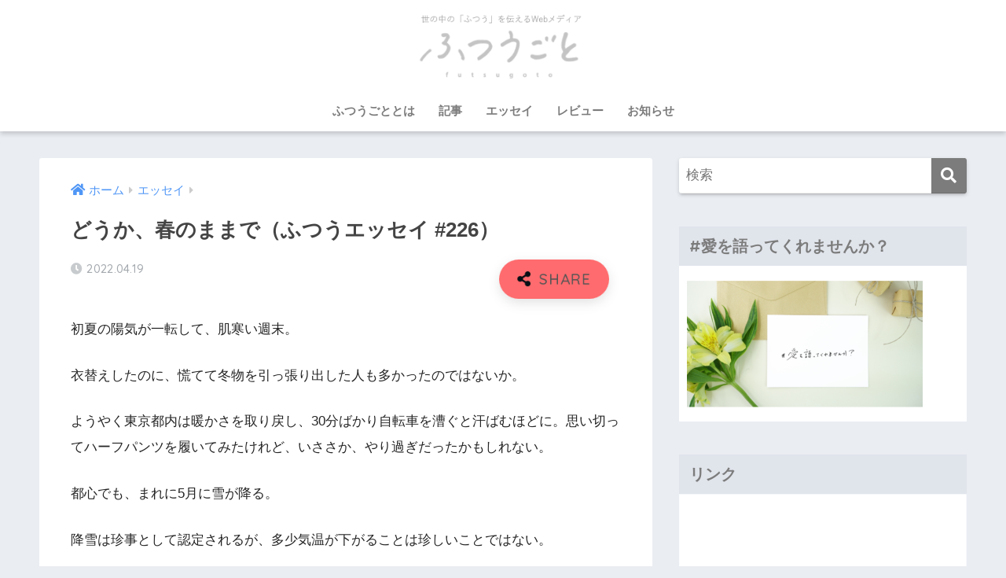

--- FILE ---
content_type: text/html; charset=UTF-8
request_url: https://futsugoto.com/2022/04/19/essay_keepsprin/
body_size: 20334
content:
<!doctype html>
<html lang="ja">
<head>
  <meta charset="utf-8">
  <meta http-equiv="X-UA-Compatible" content="IE=edge">
  <meta name="HandheldFriendly" content="True">
  <meta name="MobileOptimized" content="320">
  <meta name="viewport" content="width=device-width, initial-scale=1, viewport-fit=cover"/>
  <meta name="msapplication-TileColor" content="#7c7c7c">
  <meta name="theme-color" content="#7c7c7c">
  <link rel="pingback" href="https://futsugoto.com/xmlrpc.php">
  <title>どうか、春のままで（ふつうエッセイ #226） | ふつうごと</title>
<meta name='robots' content='max-image-preview:large' />
<link rel='dns-prefetch' href='//fonts.googleapis.com' />
<link rel='dns-prefetch' href='//use.fontawesome.com' />
<link rel="alternate" type="application/rss+xml" title="ふつうごと &raquo; フィード" href="https://futsugoto.com/feed/" />
<link rel="alternate" type="application/rss+xml" title="ふつうごと &raquo; コメントフィード" href="https://futsugoto.com/comments/feed/" />
<link rel="alternate" title="oEmbed (JSON)" type="application/json+oembed" href="https://futsugoto.com/wp-json/oembed/1.0/embed?url=https%3A%2F%2Ffutsugoto.com%2F2022%2F04%2F19%2Fessay_keepsprin%2F" />
<link rel="alternate" title="oEmbed (XML)" type="text/xml+oembed" href="https://futsugoto.com/wp-json/oembed/1.0/embed?url=https%3A%2F%2Ffutsugoto.com%2F2022%2F04%2F19%2Fessay_keepsprin%2F&#038;format=xml" />
		<!-- This site uses the Google Analytics by MonsterInsights plugin v8.14.1 - Using Analytics tracking - https://www.monsterinsights.com/ -->
							<script src="//www.googletagmanager.com/gtag/js?id=G-QEFXW7B4KR"  data-cfasync="false" data-wpfc-render="false" type="text/javascript" async></script>
			<script data-cfasync="false" data-wpfc-render="false" type="text/javascript">
				var mi_version = '8.14.1';
				var mi_track_user = true;
				var mi_no_track_reason = '';
				
								var disableStrs = [
										'ga-disable-G-QEFXW7B4KR',
														];

				/* Function to detect opted out users */
				function __gtagTrackerIsOptedOut() {
					for (var index = 0; index < disableStrs.length; index++) {
						if (document.cookie.indexOf(disableStrs[index] + '=true') > -1) {
							return true;
						}
					}

					return false;
				}

				/* Disable tracking if the opt-out cookie exists. */
				if (__gtagTrackerIsOptedOut()) {
					for (var index = 0; index < disableStrs.length; index++) {
						window[disableStrs[index]] = true;
					}
				}

				/* Opt-out function */
				function __gtagTrackerOptout() {
					for (var index = 0; index < disableStrs.length; index++) {
						document.cookie = disableStrs[index] + '=true; expires=Thu, 31 Dec 2099 23:59:59 UTC; path=/';
						window[disableStrs[index]] = true;
					}
				}

				if ('undefined' === typeof gaOptout) {
					function gaOptout() {
						__gtagTrackerOptout();
					}
				}
								window.dataLayer = window.dataLayer || [];

				window.MonsterInsightsDualTracker = {
					helpers: {},
					trackers: {},
				};
				if (mi_track_user) {
					function __gtagDataLayer() {
						dataLayer.push(arguments);
					}

					function __gtagTracker(type, name, parameters) {
						if (!parameters) {
							parameters = {};
						}

						if (parameters.send_to) {
							__gtagDataLayer.apply(null, arguments);
							return;
						}

						if (type === 'event') {
														parameters.send_to = monsterinsights_frontend.v4_id;
							var hookName = name;
							if (typeof parameters['event_category'] !== 'undefined') {
								hookName = parameters['event_category'] + ':' + name;
							}

							if (typeof MonsterInsightsDualTracker.trackers[hookName] !== 'undefined') {
								MonsterInsightsDualTracker.trackers[hookName](parameters);
							} else {
								__gtagDataLayer('event', name, parameters);
							}
							
													} else {
							__gtagDataLayer.apply(null, arguments);
						}
					}

					__gtagTracker('js', new Date());
					__gtagTracker('set', {
						'developer_id.dZGIzZG': true,
											});
										__gtagTracker('config', 'G-QEFXW7B4KR', {"forceSSL":"true","link_attribution":"true"} );
															window.gtag = __gtagTracker;										(function () {
						/* https://developers.google.com/analytics/devguides/collection/analyticsjs/ */
						/* ga and __gaTracker compatibility shim. */
						var noopfn = function () {
							return null;
						};
						var newtracker = function () {
							return new Tracker();
						};
						var Tracker = function () {
							return null;
						};
						var p = Tracker.prototype;
						p.get = noopfn;
						p.set = noopfn;
						p.send = function () {
							var args = Array.prototype.slice.call(arguments);
							args.unshift('send');
							__gaTracker.apply(null, args);
						};
						var __gaTracker = function () {
							var len = arguments.length;
							if (len === 0) {
								return;
							}
							var f = arguments[len - 1];
							if (typeof f !== 'object' || f === null || typeof f.hitCallback !== 'function') {
								if ('send' === arguments[0]) {
									var hitConverted, hitObject = false, action;
									if ('event' === arguments[1]) {
										if ('undefined' !== typeof arguments[3]) {
											hitObject = {
												'eventAction': arguments[3],
												'eventCategory': arguments[2],
												'eventLabel': arguments[4],
												'value': arguments[5] ? arguments[5] : 1,
											}
										}
									}
									if ('pageview' === arguments[1]) {
										if ('undefined' !== typeof arguments[2]) {
											hitObject = {
												'eventAction': 'page_view',
												'page_path': arguments[2],
											}
										}
									}
									if (typeof arguments[2] === 'object') {
										hitObject = arguments[2];
									}
									if (typeof arguments[5] === 'object') {
										Object.assign(hitObject, arguments[5]);
									}
									if ('undefined' !== typeof arguments[1].hitType) {
										hitObject = arguments[1];
										if ('pageview' === hitObject.hitType) {
											hitObject.eventAction = 'page_view';
										}
									}
									if (hitObject) {
										action = 'timing' === arguments[1].hitType ? 'timing_complete' : hitObject.eventAction;
										hitConverted = mapArgs(hitObject);
										__gtagTracker('event', action, hitConverted);
									}
								}
								return;
							}

							function mapArgs(args) {
								var arg, hit = {};
								var gaMap = {
									'eventCategory': 'event_category',
									'eventAction': 'event_action',
									'eventLabel': 'event_label',
									'eventValue': 'event_value',
									'nonInteraction': 'non_interaction',
									'timingCategory': 'event_category',
									'timingVar': 'name',
									'timingValue': 'value',
									'timingLabel': 'event_label',
									'page': 'page_path',
									'location': 'page_location',
									'title': 'page_title',
								};
								for (arg in args) {
																		if (!(!args.hasOwnProperty(arg) || !gaMap.hasOwnProperty(arg))) {
										hit[gaMap[arg]] = args[arg];
									} else {
										hit[arg] = args[arg];
									}
								}
								return hit;
							}

							try {
								f.hitCallback();
							} catch (ex) {
							}
						};
						__gaTracker.create = newtracker;
						__gaTracker.getByName = newtracker;
						__gaTracker.getAll = function () {
							return [];
						};
						__gaTracker.remove = noopfn;
						__gaTracker.loaded = true;
						window['__gaTracker'] = __gaTracker;
					})();
									} else {
										console.log("");
					(function () {
						function __gtagTracker() {
							return null;
						}

						window['__gtagTracker'] = __gtagTracker;
						window['gtag'] = __gtagTracker;
					})();
									}
			</script>
				<!-- / Google Analytics by MonsterInsights -->
		<style id='wp-img-auto-sizes-contain-inline-css' type='text/css'>
img:is([sizes=auto i],[sizes^="auto," i]){contain-intrinsic-size:3000px 1500px}
/*# sourceURL=wp-img-auto-sizes-contain-inline-css */
</style>
<link rel='stylesheet' id='sng-stylesheet-css' href='https://futsugoto.com/wp-content/themes/sango-theme/style.css?ver2_19_6' type='text/css' media='all' />
<link rel='stylesheet' id='sng-option-css' href='https://futsugoto.com/wp-content/themes/sango-theme/entry-option.css?ver2_19_6' type='text/css' media='all' />
<link rel='stylesheet' id='sng-googlefonts-css' href='https://fonts.googleapis.com/css?family=Quicksand%3A500%2C700&#038;display=swap' type='text/css' media='all' />
<link rel='stylesheet' id='sng-fontawesome-css' href='https://use.fontawesome.com/releases/v5.11.2/css/all.css' type='text/css' media='all' />
<style id='wp-emoji-styles-inline-css' type='text/css'>

	img.wp-smiley, img.emoji {
		display: inline !important;
		border: none !important;
		box-shadow: none !important;
		height: 1em !important;
		width: 1em !important;
		margin: 0 0.07em !important;
		vertical-align: -0.1em !important;
		background: none !important;
		padding: 0 !important;
	}
/*# sourceURL=wp-emoji-styles-inline-css */
</style>
<style id='wp-block-library-inline-css' type='text/css'>
:root{--wp-block-synced-color:#7a00df;--wp-block-synced-color--rgb:122,0,223;--wp-bound-block-color:var(--wp-block-synced-color);--wp-editor-canvas-background:#ddd;--wp-admin-theme-color:#007cba;--wp-admin-theme-color--rgb:0,124,186;--wp-admin-theme-color-darker-10:#006ba1;--wp-admin-theme-color-darker-10--rgb:0,107,160.5;--wp-admin-theme-color-darker-20:#005a87;--wp-admin-theme-color-darker-20--rgb:0,90,135;--wp-admin-border-width-focus:2px}@media (min-resolution:192dpi){:root{--wp-admin-border-width-focus:1.5px}}.wp-element-button{cursor:pointer}:root .has-very-light-gray-background-color{background-color:#eee}:root .has-very-dark-gray-background-color{background-color:#313131}:root .has-very-light-gray-color{color:#eee}:root .has-very-dark-gray-color{color:#313131}:root .has-vivid-green-cyan-to-vivid-cyan-blue-gradient-background{background:linear-gradient(135deg,#00d084,#0693e3)}:root .has-purple-crush-gradient-background{background:linear-gradient(135deg,#34e2e4,#4721fb 50%,#ab1dfe)}:root .has-hazy-dawn-gradient-background{background:linear-gradient(135deg,#faaca8,#dad0ec)}:root .has-subdued-olive-gradient-background{background:linear-gradient(135deg,#fafae1,#67a671)}:root .has-atomic-cream-gradient-background{background:linear-gradient(135deg,#fdd79a,#004a59)}:root .has-nightshade-gradient-background{background:linear-gradient(135deg,#330968,#31cdcf)}:root .has-midnight-gradient-background{background:linear-gradient(135deg,#020381,#2874fc)}:root{--wp--preset--font-size--normal:16px;--wp--preset--font-size--huge:42px}.has-regular-font-size{font-size:1em}.has-larger-font-size{font-size:2.625em}.has-normal-font-size{font-size:var(--wp--preset--font-size--normal)}.has-huge-font-size{font-size:var(--wp--preset--font-size--huge)}.has-text-align-center{text-align:center}.has-text-align-left{text-align:left}.has-text-align-right{text-align:right}.has-fit-text{white-space:nowrap!important}#end-resizable-editor-section{display:none}.aligncenter{clear:both}.items-justified-left{justify-content:flex-start}.items-justified-center{justify-content:center}.items-justified-right{justify-content:flex-end}.items-justified-space-between{justify-content:space-between}.screen-reader-text{border:0;clip-path:inset(50%);height:1px;margin:-1px;overflow:hidden;padding:0;position:absolute;width:1px;word-wrap:normal!important}.screen-reader-text:focus{background-color:#ddd;clip-path:none;color:#444;display:block;font-size:1em;height:auto;left:5px;line-height:normal;padding:15px 23px 14px;text-decoration:none;top:5px;width:auto;z-index:100000}html :where(.has-border-color){border-style:solid}html :where([style*=border-top-color]){border-top-style:solid}html :where([style*=border-right-color]){border-right-style:solid}html :where([style*=border-bottom-color]){border-bottom-style:solid}html :where([style*=border-left-color]){border-left-style:solid}html :where([style*=border-width]){border-style:solid}html :where([style*=border-top-width]){border-top-style:solid}html :where([style*=border-right-width]){border-right-style:solid}html :where([style*=border-bottom-width]){border-bottom-style:solid}html :where([style*=border-left-width]){border-left-style:solid}html :where(img[class*=wp-image-]){height:auto;max-width:100%}:where(figure){margin:0 0 1em}html :where(.is-position-sticky){--wp-admin--admin-bar--position-offset:var(--wp-admin--admin-bar--height,0px)}@media screen and (max-width:600px){html :where(.is-position-sticky){--wp-admin--admin-bar--position-offset:0px}}
/*wp_block_styles_on_demand_placeholder:696daadfe244f*/
/*# sourceURL=wp-block-library-inline-css */
</style>
<style id='classic-theme-styles-inline-css' type='text/css'>
/*! This file is auto-generated */
.wp-block-button__link{color:#fff;background-color:#32373c;border-radius:9999px;box-shadow:none;text-decoration:none;padding:calc(.667em + 2px) calc(1.333em + 2px);font-size:1.125em}.wp-block-file__button{background:#32373c;color:#fff;text-decoration:none}
/*# sourceURL=/wp-includes/css/classic-themes.min.css */
</style>
<link rel='stylesheet' id='sango_theme_gutenberg-style-css' href='https://futsugoto.com/wp-content/plugins/sango-theme-gutenberg/dist/build/style-blocks.css?version=1.69.14' type='text/css' media='all' />
<style id='sango_theme_gutenberg-style-inline-css' type='text/css'>
.is-style-sango-list-main-color li:before { background-color: #7c7c7c; }.is-style-sango-list-accent-color li:before { background-color: #ff6b6e; }.sgb-label-main-c { background-color: #7c7c7c; }.sgb-label-accent-c { background-color: #ff6b6e; }
/*# sourceURL=sango_theme_gutenberg-style-inline-css */
</style>
<link rel='stylesheet' id='contact-form-7-css' href='https://futsugoto.com/wp-content/plugins/contact-form-7/includes/css/styles.css' type='text/css' media='all' />
<link rel='stylesheet' id='poripu-style-css' href='https://futsugoto.com/wp-content/themes/sango-theme-poripu/poripu-style.css' type='text/css' media='all' />
<link rel='stylesheet' id='child-style-css' href='https://futsugoto.com/wp-content/themes/sango-theme-poripu/style.css' type='text/css' media='all' />
<link rel='stylesheet' id='ofi-css' href='https://futsugoto.com/wp-content/themes/sango-theme-poripu/library/css/ofi.css' type='text/css' media='all' />
<script type="text/javascript" src="https://futsugoto.com/wp-includes/js/jquery/jquery.min.js?ver=3.7.1" id="jquery-core-js"></script>
<script type="text/javascript" src="https://futsugoto.com/wp-includes/js/jquery/jquery-migrate.min.js?ver=3.4.1" id="jquery-migrate-js"></script>
<script type="text/javascript" src="https://futsugoto.com/wp-content/plugins/google-analytics-for-wordpress/assets/js/frontend-gtag.min.js" id="monsterinsights-frontend-script-js"></script>
<script data-cfasync="false" data-wpfc-render="false" type="text/javascript" id='monsterinsights-frontend-script-js-extra'>/* <![CDATA[ */
var monsterinsights_frontend = {"js_events_tracking":"true","download_extensions":"doc,pdf,ppt,zip,xls,docx,pptx,xlsx","inbound_paths":"[{\"path\":\"\\\/go\\\/\",\"label\":\"affiliate\"},{\"path\":\"\\\/recommend\\\/\",\"label\":\"affiliate\"}]","home_url":"https:\/\/futsugoto.com","hash_tracking":"false","ua":"","v4_id":"G-QEFXW7B4KR"};/* ]]> */
</script>
<script type="text/javascript" src="https://futsugoto.com/wp-content/themes/sango-theme-poripu/library/js/ofi.min.js" id="ofi-js"></script>
<script type="text/javascript" src="https://futsugoto.com/wp-content/themes/sango-theme-poripu/library/js/prp-ofi.js" id="prp_ofi-js"></script>
<link rel="https://api.w.org/" href="https://futsugoto.com/wp-json/" /><link rel="alternate" title="JSON" type="application/json" href="https://futsugoto.com/wp-json/wp/v2/posts/1836" /><link rel="EditURI" type="application/rsd+xml" title="RSD" href="https://futsugoto.com/xmlrpc.php?rsd" />
<link rel="canonical" href="https://futsugoto.com/2022/04/19/essay_keepsprin/" />
<link rel='shortlink' href='https://futsugoto.com/?p=1836' />
<meta property="og:title" content="どうか、春のままで（ふつうエッセイ #226）" />
<meta property="og:description" content="初夏の陽気が一転して、肌寒い週末。 衣替えしたのに、慌てて冬物を引っ張り出した人も多かったのではないか。 ようやく東京都内は暖かさを取り戻し、30分ばかり自転車を漕ぐと汗ばむほどに。思い切ってハーフパンツを履いてみたけれ ... " />
<meta property="og:type" content="article" />
<meta property="og:url" content="https://futsugoto.com/2022/04/19/essay_keepsprin/" />
<meta property="og:image" content="https://futsugoto.com/wp-content/uploads/2022/04/futsugotoessay_226-1024x681.png" />
<meta name="thumbnail" content="https://futsugoto.com/wp-content/uploads/2022/04/futsugotoessay_226-1024x681.png" />
<meta property="og:site_name" content="ふつうごと" />
<meta name="twitter:card" content="summary_large_image" />
<!-- gtag.js -->
<script async src="https://www.googletagmanager.com/gtag/js?id=G-QEFXW7B4KR"></script>
<script>
  window.dataLayer = window.dataLayer || [];
  function gtag(){dataLayer.push(arguments);}
  gtag('js', new Date());
  gtag('config', 'G-QEFXW7B4KR');
</script>
<link rel="icon" href="https://futsugoto.com/wp-content/uploads/2022/11/cropped-futsugoto_logo_fix_04-e1669002592669-32x32.png" sizes="32x32" />
<link rel="icon" href="https://futsugoto.com/wp-content/uploads/2022/11/cropped-futsugoto_logo_fix_04-e1669002592669-192x192.png" sizes="192x192" />
<link rel="apple-touch-icon" href="https://futsugoto.com/wp-content/uploads/2022/11/cropped-futsugoto_logo_fix_04-e1669002592669-180x180.png" />
<meta name="msapplication-TileImage" content="https://futsugoto.com/wp-content/uploads/2022/11/cropped-futsugoto_logo_fix_04-e1669002592669-270x270.png" />
		<style type="text/css" id="wp-custom-css">
			#logo, #logo img, .desktop-nav li a,#drawer__open {
    height: 100px;
    line-height: 100px;
    object-fit: contain;
}

/* ヘッダーアイキャッチの文字色変更に重ねている文字の装飾 */
.header-image__text .header-image__headline {
	color:#bcbcbc;
}

/*スマホ表示でのヘッダーアイキャッチ*/
@media screen and (max-width: 480px)  {
  .header-image__text .header-image__headline {
    font-size: 1.5em;/*見出しのサイズ*/
  }
  .header-image__text .header-image__descr {
    font-size: 1.5em;/*説明文のサイズ*/
  }
  .header-image__btn .raised {
    font-size: 0.75em;/*ボタンの文字サイズ*/
    background-color: #bcbcbc;/*ボタンの色*/
	    opacity: 0.7;
  }
}/*END スマホ表示でのヘッダーアイキャッチ*/		</style>
		<style> a{color:#4f96f6}.main-c, .has-sango-main-color{color:#7c7c7c}.main-bc, .has-sango-main-background-color{background-color:#7c7c7c}.main-bdr, #inner-content .main-bdr{border-color:#7c7c7c}.pastel-c, .has-sango-pastel-color{color:#e0e4eb}.pastel-bc, .has-sango-pastel-background-color, #inner-content .pastel-bc{background-color:#e0e4eb}.accent-c, .has-sango-accent-color{color:#ff6b6e}.accent-bc, .has-sango-accent-background-color{background-color:#ff6b6e}.header, #footer-menu, .drawer__title{background-color:#ffffff}#logo a{color:#ffffff}.desktop-nav li a , .mobile-nav li a, #footer-menu a, #drawer__open, .header-search__open, .copyright, .drawer__title{color:#7c7c7c}.drawer__title .close span, .drawer__title .close span:before{background:#7c7c7c}.desktop-nav li:after{background:#7c7c7c}.mobile-nav .current-menu-item{border-bottom-color:#7c7c7c}.widgettitle, .sidebar .wp-block-group h2, .drawer .wp-block-group h2{color:#7c7c7c;background-color:#e0e4eb}.footer, .footer-block{background-color:#e0e4eb}.footer-block, .footer, .footer a, .footer .widget ul li a{color:#3c3c3c}#toc_container .toc_title, .entry-content .ez-toc-title-container, #footer_menu .raised, .pagination a, .pagination span, #reply-title:before, .entry-content blockquote:before, .main-c-before li:before, .main-c-b:before{color:#7c7c7c}.searchform__submit, .footer-block .wp-block-search .wp-block-search__button, .sidebar .wp-block-search .wp-block-search__button, .footer .wp-block-search .wp-block-search__button, .drawer .wp-block-search .wp-block-search__button, #toc_container .toc_title:before, .ez-toc-title-container:before, .cat-name, .pre_tag > span, .pagination .current, .post-page-numbers.current, #submit, .withtag_list > span, .main-bc-before li:before{background-color:#7c7c7c}#toc_container, #ez-toc-container, .entry-content h3, .li-mainbdr ul, .li-mainbdr ol{border-color:#7c7c7c}.search-title i, .acc-bc-before li:before{background:#ff6b6e}.li-accentbdr ul, .li-accentbdr ol{border-color:#ff6b6e}.pagination a:hover, .li-pastelbc ul, .li-pastelbc ol{background:#e0e4eb}body{font-size:100%}@media only screen and (min-width:481px){body{font-size:107%}}@media only screen and (min-width:1030px){body{font-size:107%}}.totop{background:#5ba9f7}.header-info a{color:#FFF;background:linear-gradient(95deg, #738bff, #85e3ec)}.fixed-menu ul{background:#FFF}.fixed-menu a{color:#a2a7ab}.fixed-menu .current-menu-item a, .fixed-menu ul li a.active{color:#6bb6ff}.post-tab{background:#FFF}.post-tab > div{color:#999999}.post-tab > div.tab-active{background:linear-gradient(45deg, #7c7c7c, #c1c1c1)}body{font-family:"Helvetica", "Arial", "Hiragino Kaku Gothic ProN", "Hiragino Sans", YuGothic, "Yu Gothic", "メイリオ", Meiryo, sans-serif;}.dfont{font-family:"Quicksand","Helvetica", "Arial", "Hiragino Kaku Gothic ProN", "Hiragino Sans", YuGothic, "Yu Gothic", "メイリオ", Meiryo, sans-serif;}</style><style>
/* 吹き出し右 */
.right .sc {
    background:#78ce56; /* ふきだしの中の色 */
    border: solid 2px #78ce56; /* ふきだしの線の色 */
    color: #fff; /* 文字の色 */
}
.right .sc:before,
.right .sc:after {
    border-left-color:#78ce56;
}
/* ふきだし左 */
.sc {
    background: #eee; /* ふきだしの中の色 */
    border: solid 2px #eee; /* ふきだしの線の色 */
    color: #000; /* 文字の色 */
}
.sc:before,
.sc:after {
    border-right: 12px solid #eee; /* ふきだしの線の色 */
}
/* wppのランキングカラーをアクセントカラーに */
.my-widget.show_num li:nth-child(-n+3):before {
    background: #ff6b6e;
}
/* topオススメの下線をアクセントカラーに */
div.osusume-b {
    border-bottom: solid 3px #ff6b6e;
}
div.shinchaku-b {
    border-bottom: solid 3px #7c7c7c;
}
</style>
<style id="wpforms-css-vars-root">
				:root {
					--wpforms-field-border-radius: 3px;
--wpforms-field-background-color: #ffffff;
--wpforms-field-border-color: rgba( 0, 0, 0, 0.25 );
--wpforms-field-text-color: rgba( 0, 0, 0, 0.7 );
--wpforms-label-color: rgba( 0, 0, 0, 0.85 );
--wpforms-label-sublabel-color: rgba( 0, 0, 0, 0.55 );
--wpforms-label-error-color: #d63637;
--wpforms-button-border-radius: 3px;
--wpforms-button-background-color: #066aab;
--wpforms-button-text-color: #ffffff;
--wpforms-field-size-input-height: 43px;
--wpforms-field-size-input-spacing: 15px;
--wpforms-field-size-font-size: 16px;
--wpforms-field-size-line-height: 19px;
--wpforms-field-size-padding-h: 14px;
--wpforms-field-size-checkbox-size: 16px;
--wpforms-field-size-sublabel-spacing: 5px;
--wpforms-field-size-icon-size: 1;
--wpforms-label-size-font-size: 16px;
--wpforms-label-size-line-height: 19px;
--wpforms-label-size-sublabel-font-size: 14px;
--wpforms-label-size-sublabel-line-height: 17px;
--wpforms-button-size-font-size: 17px;
--wpforms-button-size-height: 41px;
--wpforms-button-size-padding-h: 15px;
--wpforms-button-size-margin-top: 10px;

				}
			</style></head>
<body class="wp-singular post-template-default single single-post postid-1836 single-format-standard wp-theme-sango-theme wp-child-theme-sango-theme-poripu fa5">
    <div id="container">
    <header class="header header--center">
            <div id="inner-header" class="wrap cf">
    <div id="logo" class="h1 dfont">
    <a href="https://futsugoto.com">
                      <img src="https://futsugoto.com/wp-content/uploads/2022/11/futsugoto_site-1.png" alt="ふつうごと">
                </a>
  </div>
  <div class="header-search">
      <label class="header-search__open" for="header-search-input"><i class="fas fa-search" aria-hidden="true"></i></label>
    <input type="checkbox" class="header-search__input" id="header-search-input" onclick="document.querySelector('.header-search__modal .searchform__input').focus()">
  <label class="header-search__close" for="header-search-input"></label>
  <div class="header-search__modal">
    <form role="search" method="get" class="searchform" action="https://futsugoto.com/">
  <div>
    <input type="search" class="searchform__input" name="s" value="" placeholder="検索" />
    <button type="submit" class="searchform__submit" aria-label="検索"><i class="fas fa-search" aria-hidden="true"></i></button>
  </div>
</form>  </div>
</div>  <nav class="desktop-nav clearfix"><ul id="menu-pc%e3%83%98%e3%83%83%e3%83%80%e3%83%bc%e3%83%a1%e3%83%8b%e3%83%a5%e3%83%bc" class="menu"><li id="menu-item-55" class="menu-item menu-item-type-post_type menu-item-object-page menu-item-55"><a href="https://futsugoto.com/about/">ふつうごととは</a></li>
<li id="menu-item-51" class="menu-item menu-item-type-taxonomy menu-item-object-category menu-item-51"><a href="https://futsugoto.com/category/article/">記事</a></li>
<li id="menu-item-52" class="menu-item menu-item-type-taxonomy menu-item-object-category current-post-ancestor current-menu-parent current-post-parent menu-item-52"><a href="https://futsugoto.com/category/essay/">エッセイ</a></li>
<li id="menu-item-54" class="menu-item menu-item-type-taxonomy menu-item-object-category menu-item-54"><a href="https://futsugoto.com/category/review/">レビュー</a></li>
<li id="menu-item-53" class="menu-item menu-item-type-taxonomy menu-item-object-category menu-item-53"><a href="https://futsugoto.com/category/info/">お知らせ</a></li>
</ul></nav></div>
    </header>
      <div id="content">
    <div id="inner-content" class="wrap cf">
      <main id="main" class="m-all t-2of3 d-5of7 cf">
                  <article id="entry" class="cf post-1836 post type-post status-publish format-standard has-post-thumbnail category-essay tag-essay tag-harukimurakami">
            <header class="article-header entry-header">
	<nav id="breadcrumb" class="breadcrumb"><ul itemscope itemtype="http://schema.org/BreadcrumbList"><li itemprop="itemListElement" itemscope itemtype="http://schema.org/ListItem"><a href="https://futsugoto.com" itemprop="item"><span itemprop="name">ホーム</span></a><meta itemprop="position" content="1" /></li><li itemprop="itemListElement" itemscope itemtype="http://schema.org/ListItem"><a href="https://futsugoto.com/category/essay/" itemprop="item"><span itemprop="name">エッセイ</span></a><meta itemprop="position" content="2" /></li></ul></nav>    <h1 class="entry-title single-title">どうか、春のままで（ふつうエッセイ #226）</h1>
	<p class="entry-meta vcard dfont">
	    <time class="pubdate entry-time" itemprop="datePublished" datetime="2022-04-19">2022.04.19</time>   
            </p>
  		    				  <!--FABボタン-->
	  	  <input type="checkbox" id="fab">
		  <label class="fab-btn accent-bc" for="fab"><i class="fa fa-share-alt"></i></label>
		  <label class="fab__close-cover" for="fab"></label>
		  <!--FABの中身-->
		  <div id="fab__contents">
			 <div class="fab__contents-main dfont">
			    <label class="close" for="fab"><span></span></label>
			    <p class="fab__contents_title">SHARE</p>
			  				  		<div class="fab__contents_img" style="background-image: url(https://futsugoto.com/wp-content/uploads/2022/04/futsugotoessay_226-520x300.png);">
			  		</div>
			  				  	  <div class="sns-btn sns-dif">
          <ul>
        <!-- twitter -->
        <li class="tw sns-btn__item">
          <a href="https://twitter.com/share?url=https%3A%2F%2Ffutsugoto.com%2F2022%2F04%2F19%2Fessay_keepsprin%2F&text=%E3%81%A9%E3%81%86%E3%81%8B%E3%80%81%E6%98%A5%E3%81%AE%E3%81%BE%E3%81%BE%E3%81%A7%EF%BC%88%E3%81%B5%E3%81%A4%E3%81%86%E3%82%A8%E3%83%83%E3%82%BB%E3%82%A4+%23226%EF%BC%89%EF%BD%9C%E3%81%B5%E3%81%A4%E3%81%86%E3%81%94%E3%81%A8" target="_blank" rel="nofollow noopener noreferrer" aria-label="Twitterでシェアする">
            <i class="fab fa-twitter" aria-hidden="true"></i>            <span class="share_txt">ツイート</span>
          </a>
                  </li>
        <!-- facebook -->
        <li class="fb sns-btn__item">
          <a href="https://www.facebook.com/share.php?u=https%3A%2F%2Ffutsugoto.com%2F2022%2F04%2F19%2Fessay_keepsprin%2F" target="_blank" rel="nofollow noopener noreferrer" aria-label="Facebookでシェアする">
            <i class="fab fa-facebook" aria-hidden="true"></i>            <span class="share_txt">シェア</span>
          </a>
                  </li>
        <!-- はてなブックマーク -->
        <li class="hatebu sns-btn__item">
          <a href="http://b.hatena.ne.jp/add?mode=confirm&url=https%3A%2F%2Ffutsugoto.com%2F2022%2F04%2F19%2Fessay_keepsprin%2F&title=%E3%81%A9%E3%81%86%E3%81%8B%E3%80%81%E6%98%A5%E3%81%AE%E3%81%BE%E3%81%BE%E3%81%A7%EF%BC%88%E3%81%B5%E3%81%A4%E3%81%86%E3%82%A8%E3%83%83%E3%82%BB%E3%82%A4+%23226%EF%BC%89%EF%BD%9C%E3%81%B5%E3%81%A4%E3%81%86%E3%81%94%E3%81%A8" target="_blank" rel="nofollow noopener noreferrer" aria-label="はてブでブックマークする">
            <i class="fa fa-hatebu" aria-hidden="true"></i>
            <span class="share_txt">はてブ</span>
          </a>
                  </li>
        <!-- LINE -->
        <li class="line sns-btn__item">
          <a href="https://social-plugins.line.me/lineit/share?url=https%3A%2F%2Ffutsugoto.com%2F2022%2F04%2F19%2Fessay_keepsprin%2F&text=%E3%81%A9%E3%81%86%E3%81%8B%E3%80%81%E6%98%A5%E3%81%AE%E3%81%BE%E3%81%BE%E3%81%A7%EF%BC%88%E3%81%B5%E3%81%A4%E3%81%86%E3%82%A8%E3%83%83%E3%82%BB%E3%82%A4+%23226%EF%BC%89%EF%BD%9C%E3%81%B5%E3%81%A4%E3%81%86%E3%81%94%E3%81%A8" target="_blank" rel="nofollow noopener noreferrer" aria-label="LINEでシェアする">
                          <i class="fab fa-line" aria-hidden="true"></i>
                        <span class="share_txt share_txt_line dfont">LINE</span>
          </a>
        </li>
        <!-- Pocket -->
        <li class="pkt sns-btn__item">
          <a href="http://getpocket.com/edit?url=https%3A%2F%2Ffutsugoto.com%2F2022%2F04%2F19%2Fessay_keepsprin%2F&title=%E3%81%A9%E3%81%86%E3%81%8B%E3%80%81%E6%98%A5%E3%81%AE%E3%81%BE%E3%81%BE%E3%81%A7%EF%BC%88%E3%81%B5%E3%81%A4%E3%81%86%E3%82%A8%E3%83%83%E3%82%BB%E3%82%A4+%23226%EF%BC%89%EF%BD%9C%E3%81%B5%E3%81%A4%E3%81%86%E3%81%94%E3%81%A8" target="_blank" rel="nofollow noopener noreferrer" aria-label="Pocketに保存する">
            <i class="fab fa-get-pocket" aria-hidden="true"></i>            <span class="share_txt">Pocket</span>
          </a>
                  </li>
      </ul>
  </div>
  		  	</div>
		  </div>
		</header><section class="entry-content cf">
  
<p id="3b0386b5-75ba-4272-b878-1aaeddcae4d8">初夏の陽気が一転して、肌寒い週末。</p>



<p id="2b89b6c3-b712-4c40-a108-0d75b6962f27">衣替えしたのに、慌てて冬物を引っ張り出した人も多かったのではないか。</p>



<p id="78f73d57-2bcd-4f49-891f-f3b58db7e7fc">ようやく東京都内は暖かさを取り戻し、30分ばかり自転車を漕ぐと汗ばむほどに。思い切ってハーフパンツを履いてみたけれど、いささか、やり過ぎだったかもしれない。</p>



<p id="9449931a-eb8a-4820-9646-df39b2c3cfe1">都心でも、まれに5月に雪が降る。</p>



<p id="eb370967-c7cc-45da-90fb-6a8e84d919e8">降雪は珍事として認定されるが、多少気温が下がることは珍しいことではない。</p>



<p id="40734a0d-898d-4cbd-8f0b-2af94b28bf61">だけど、どうか、春のままで。</p>



<p id="0b9cef21-b9be-45b4-9ead-0634b579d2b7">冬のキリッとした寒さが懐かしくはあるが、そろそろTシャツ1枚でカラッと過ごしたいのだ。</p>



<p class="has-text-align-center" id="47c63b68-f681-403f-8578-72937bc222e8">*</p>



<p id="629d5839-067c-4552-bc54-1abe4298dfed">ハーフパンツを履いている、と書いた。</p>



<p id="20021c63-51fe-41a1-9cc6-4889abf1c341">少し後ろめたい気持ちを感じているのは、世間がまだハーフパンツを履いていないからか。それとも季節外れを無意識に自覚して居心地が悪いだけなのか。まあ、もう履いてしまっているのだから仕方がない。（ちなみに靴下を着用した上でサンダルを履いている）</p>



<p id="3a343d79-500a-4b5b-9cc2-90c308fc18ee">それはそうと、夏には感じられない、ハーフパンツを履くことの効用に気付いてしまった。</p>



<p id="757495b0-9ff3-4559-8335-4b072917d92a">効用という表現が適切なのかは分からないが、未だ残る冷気が、肌を刺すことに伴う爽快感がたまらない。いまはコワーキングスペースに座ってキーボードを叩いているが、本音を言えば、仕事を放り投げて街を歩きたい。何なら小走りをしたい。ミュージック・ビデオを撮られる女子高生のように、颯爽と。</p>



<p class="has-text-align-center" id="da9eea67-063e-4228-be33-599c5175b117">*</p>



<p id="2dc72870-2231-40bd-8b94-95b95c150b24">村上春樹さんは、著書『走ることについて語るときに僕の語ること』の中で、ハーバード大学の女子大生がポニーテールを揺らしながらランニングしていた姿を描写した。</p>



<p id="7e5f77fa-89e5-4474-a9e4-81a38e9de963">人生において、負けたことよりも勝ったことの方が多い彼女の誇らしげな姿に、作家として経験豊富な村上さんが抱く感情は、なんだろう、蔑みとも羨望とも言えぬ、心の揺れが見てとれる。</p>



<p id="05c54eec-0e63-47a6-bc97-d5464ead2369">ミュージック・ビデオを撮られる女子高生と書いたけれど、それが世間がイメージしているような颯爽をまとう女子高生だけとは限らない。鬱々とした日々を過ごしている人もいるだろう。イメージで語ることの恐ろしさというか、底の浅さを露呈した僕自身の思考に、ちょっとだけ、うんざりする。</p>



<p id="0b795489-55f1-4940-9200-306c740cbc99">でもバックスペースでテキストを消さないのは、ハーフパンツを履いて街を歩いたことによる爽快感が残っているからだ。</p>



<p id="1e0bcf3d-9184-40c2-bcd3-4fac0678bee0">今日だけは、底の浅い自分を許しても良い。</p>



<p id="59936ced-bfc9-49d6-9f62-c26116ba0beb">だから、どうか、春のままで。</p>



<p id="2b9ddd9e-692d-4b9e-bd47-2fc1714025b0">いつになく寛容な自分を、その気分を、もう少しだけ味わっていたいから。</p>



<p class="has-text-align-center">──</p>



<figure class="wp-block-embed is-type-rich is-provider-amazon wp-block-embed-amazon"><div class="wp-block-embed__wrapper">
<iframe title="走ることについて語るときに僕の語ること (文春文庫)" type="text/html" width="880" height="550" frameborder="0" allowfullscreen style="max-width:100%" src="https://read.amazon.com.au/kp/card?preview=inline&#038;linkCode=kpd&#038;ref_=k4w_oembed_TwHt24pnaxgReS&#038;asin=4167502100&#038;tag=kpembed-20"></iframe>
</div></figure>
</section><footer class="article-footer">
  <aside>
    <div class="footer-contents">
        <div class="sns-btn">
    <span class="sns-btn__title dfont">SHARE</span>      <ul>
        <!-- twitter -->
        <li class="tw sns-btn__item">
          <a href="https://twitter.com/share?url=https%3A%2F%2Ffutsugoto.com%2F2022%2F04%2F19%2Fessay_keepsprin%2F&text=%E3%81%A9%E3%81%86%E3%81%8B%E3%80%81%E6%98%A5%E3%81%AE%E3%81%BE%E3%81%BE%E3%81%A7%EF%BC%88%E3%81%B5%E3%81%A4%E3%81%86%E3%82%A8%E3%83%83%E3%82%BB%E3%82%A4+%23226%EF%BC%89%EF%BD%9C%E3%81%B5%E3%81%A4%E3%81%86%E3%81%94%E3%81%A8" target="_blank" rel="nofollow noopener noreferrer" aria-label="Twitterでシェアする">
            <i class="fab fa-twitter" aria-hidden="true"></i>            <span class="share_txt">ツイート</span>
          </a>
                  </li>
        <!-- facebook -->
        <li class="fb sns-btn__item">
          <a href="https://www.facebook.com/share.php?u=https%3A%2F%2Ffutsugoto.com%2F2022%2F04%2F19%2Fessay_keepsprin%2F" target="_blank" rel="nofollow noopener noreferrer" aria-label="Facebookでシェアする">
            <i class="fab fa-facebook" aria-hidden="true"></i>            <span class="share_txt">シェア</span>
          </a>
                  </li>
        <!-- はてなブックマーク -->
        <li class="hatebu sns-btn__item">
          <a href="http://b.hatena.ne.jp/add?mode=confirm&url=https%3A%2F%2Ffutsugoto.com%2F2022%2F04%2F19%2Fessay_keepsprin%2F&title=%E3%81%A9%E3%81%86%E3%81%8B%E3%80%81%E6%98%A5%E3%81%AE%E3%81%BE%E3%81%BE%E3%81%A7%EF%BC%88%E3%81%B5%E3%81%A4%E3%81%86%E3%82%A8%E3%83%83%E3%82%BB%E3%82%A4+%23226%EF%BC%89%EF%BD%9C%E3%81%B5%E3%81%A4%E3%81%86%E3%81%94%E3%81%A8" target="_blank" rel="nofollow noopener noreferrer" aria-label="はてブでブックマークする">
            <i class="fa fa-hatebu" aria-hidden="true"></i>
            <span class="share_txt">はてブ</span>
          </a>
                  </li>
        <!-- LINE -->
        <li class="line sns-btn__item">
          <a href="https://social-plugins.line.me/lineit/share?url=https%3A%2F%2Ffutsugoto.com%2F2022%2F04%2F19%2Fessay_keepsprin%2F&text=%E3%81%A9%E3%81%86%E3%81%8B%E3%80%81%E6%98%A5%E3%81%AE%E3%81%BE%E3%81%BE%E3%81%A7%EF%BC%88%E3%81%B5%E3%81%A4%E3%81%86%E3%82%A8%E3%83%83%E3%82%BB%E3%82%A4+%23226%EF%BC%89%EF%BD%9C%E3%81%B5%E3%81%A4%E3%81%86%E3%81%94%E3%81%A8" target="_blank" rel="nofollow noopener noreferrer" aria-label="LINEでシェアする">
                          <i class="fab fa-line" aria-hidden="true"></i>
                        <span class="share_txt share_txt_line dfont">LINE</span>
          </a>
        </li>
        <!-- Pocket -->
        <li class="pkt sns-btn__item">
          <a href="http://getpocket.com/edit?url=https%3A%2F%2Ffutsugoto.com%2F2022%2F04%2F19%2Fessay_keepsprin%2F&title=%E3%81%A9%E3%81%86%E3%81%8B%E3%80%81%E6%98%A5%E3%81%AE%E3%81%BE%E3%81%BE%E3%81%A7%EF%BC%88%E3%81%B5%E3%81%A4%E3%81%86%E3%82%A8%E3%83%83%E3%82%BB%E3%82%A4+%23226%EF%BC%89%EF%BD%9C%E3%81%B5%E3%81%A4%E3%81%86%E3%81%94%E3%81%A8" target="_blank" rel="nofollow noopener noreferrer" aria-label="Pocketに保存する">
            <i class="fab fa-get-pocket" aria-hidden="true"></i>            <span class="share_txt">Pocket</span>
          </a>
                  </li>
      </ul>
  </div>
              <div class="footer-meta dfont">
                  <p class="footer-meta_title">CATEGORY :</p>
          <ul class="post-categories">
	<li><a href="https://futsugoto.com/category/essay/" rel="category tag">エッセイ</a></li></ul>                          <div class="meta-tag">
            <p class="footer-meta_title">TAGS :</p>
            <ul><li><a href="https://futsugoto.com/tag/essay/" rel="tag">essay</a></li><li><a href="https://futsugoto.com/tag/harukimurakami/" rel="tag">harukimurakami</a></li></ul>          </div>
              </div>
                        <div class="related-posts type_a slide"><ul>  <li>
    <a href="https://futsugoto.com/2022/01/18/essay_givememoney/">
      <figure class="rlmg">
        <img src="https://futsugoto.com/wp-content/uploads/2022/01/futsugotoessay_135-520x300.png" width="520" height="300" alt="お金くださ〜い（ふつうエッセイ #135）">
      </figure>
      <div class="rep"><p>お金くださ〜い（ふつうエッセイ #135）</p></div>
    </a>
  </li>
    <li>
    <a href="https://futsugoto.com/2022/02/25/ai_yurisuzuki_4/">
      <figure class="rlmg">
        <img src="https://futsugoto.com/wp-content/uploads/2022/02/essay_202202_yurisuzuki_04-520x300.png" width="520" height="300" alt="28歳、東京（鈴木ゆうりさん #4）">
      </figure>
      <div class="rep"><p>28歳、東京（鈴木ゆうりさん #4）</p></div>
    </a>
  </li>
    <li>
    <a href="https://futsugoto.com/2023/08/03/essay_atsuiyorudakara/">
      <figure class="rlmg">
        <img src="https://futsugoto.com/wp-content/themes/sango-theme/library/images/default_small.jpg" width="520" height="300" alt="暑い夜だから。（ふつうエッセイ #697）">
      </figure>
      <div class="rep"><p>暑い夜だから。（ふつうエッセイ #697）</p></div>
    </a>
  </li>
    <li>
    <a href="https://futsugoto.com/2022/03/12/essay_goodguy_badguy/">
      <figure class="rlmg">
        <img src="https://futsugoto.com/wp-content/uploads/2022/03/futsugotoessay_188-520x300.png" width="520" height="300" alt="良いやつと、いやなやつ（ふつうエッセイ #188）">
      </figure>
      <div class="rep"><p>良いやつと、いやなやつ（ふつうエッセイ #188）</p></div>
    </a>
  </li>
    <li>
    <a href="https://futsugoto.com/2023/07/01/essay_writewritewrite/">
      <figure class="rlmg">
        <img src="https://futsugoto.com/wp-content/themes/sango-theme/library/images/default_small.jpg" width="520" height="300" alt="つらくても、書く。（ふつうエッセイ #664）">
      </figure>
      <div class="rep"><p>つらくても、書く。（ふつうエッセイ #664）</p></div>
    </a>
  </li>
    <li>
    <a href="https://futsugoto.com/2023/08/14/essay_stray_sheep/">
      <figure class="rlmg">
        <img src="https://futsugoto.com/wp-content/themes/sango-theme/library/images/default_small.jpg" width="520" height="300" alt="迷える羊。（ふつうエッセイ #708）">
      </figure>
      <div class="rep"><p>迷える羊。（ふつうエッセイ #708）</p></div>
    </a>
  </li>
  </ul></div>    </div>
    	  <div class="author-info pastel-bc">
	    <div class="author-info__inner">
	      <div class="tb">
	        <div class="tb-left">
	        <div class="author_label">
	          <span>この記事を書いた人</span>
	        </div>
          <div class="author_img"><img alt='' src='https://secure.gravatar.com/avatar/967eb8798e567d8fab924606a5288e65dd97758b927385fcc76877b4575e26b2?s=100&#038;d=mm&#038;r=g' srcset='https://secure.gravatar.com/avatar/967eb8798e567d8fab924606a5288e65dd97758b927385fcc76877b4575e26b2?s=200&#038;d=mm&#038;r=g 2x' class='avatar avatar-100 photo' height='100' width='100' decoding='async'/></div>
	          <dl class="aut">
              <dt>
                <a class="dfont" href="https://futsugoto.com/author/toitoitowordpress/">
                  <span>堀 聡太（ほりそう）</span>
                </a>
              </dt>
              <dd></dd>
	          </dl>
	        </div>
          <div class="tb-right">
            <p>株式会社TOITOITOの代表です。編集＆執筆が仕事。映画テキストサイト「osanai」も運営しています。</p>
            <div class="follow_btn dfont">
                              <a class="Twitter" href="https://twitter.com/horisou" target="_blank" rel="nofollow noopener noreferrer">Twitter</a>
                            <a class="Facebook" href="https://www.facebook.com/horisou" target="_blank" rel="nofollow noopener noreferrer">Facebook</a>
                            <a class="Instagram" href="https://www.instagram.com/horisou/" target="_blank" rel="nofollow noopener noreferrer">Instagram</a>
                            <a class="Website" href="https://note.com/horisou" target="_blank" rel="nofollow noopener noreferrer">Website</a>
                      </div>
          </div>
	      </div>
	    </div>
	  </div>
	  </aside>
</footer><div id="comments">
    </div><script type="application/ld+json">{"@context":"http://schema.org","@type":"Article","mainEntityOfPage":"https://futsugoto.com/2022/04/19/essay_keepsprin/","headline":"どうか、春のままで（ふつうエッセイ #226）","image":{"@type":"ImageObject","url":"https://futsugoto.com/wp-content/uploads/2022/04/futsugotoessay_226.png","width":2259,"height":1503},"datePublished":"2022-04-19T11:25:18+0900","dateModified":"2022-04-19T11:25:20+0900","author":{"@type":"Person","name":"堀 聡太（ほりそう）","url":"https://note.com/horisou"},"publisher":{"@type":"Organization","name":"株式会社TOITOITO","logo":{"@type":"ImageObject","url":""}},"description":"初夏の陽気が一転して、肌寒い週末。 衣替えしたのに、慌てて冬物を引っ張り出した人も多かったのではないか。 ようやく東京都内は暖かさを取り戻し、30分ばかり自転車を漕ぐと汗ばむほどに。思い切ってハーフパンツを履いてみたけれ ... "}</script>            </article>
            <div class="prnx_box cf">
      <a href="https://futsugoto.com/2022/04/18/ricco_1/" class="prnx pr">
      <p><i class="fas fa-angle-left" aria-hidden="true"></i> 前の記事</p>
      <div class="prnx_tb">
                  <figure><img width="160" height="160" src="https://futsugoto.com/wp-content/uploads/2022/04/image4-160x160.jpg" class="attachment-thumb-160 size-thumb-160 wp-post-image" alt="" decoding="async" loading="lazy" srcset="https://futsugoto.com/wp-content/uploads/2022/04/image4-160x160.jpg 160w, https://futsugoto.com/wp-content/uploads/2022/04/image4-150x150.jpg 150w" sizes="auto, (max-width: 160px) 100vw, 160px" /></figure>
          
        <span class="prev-next__text">「笑うと、えくぼが出るんだ！」喜びを生み出す似顔絵マシーンを7…</span>
      </div>
    </a>
    
    <a href="https://futsugoto.com/2022/04/19/ricco_2/" class="prnx nx">
      <p>次の記事 <i class="fas fa-angle-right" aria-hidden="true"></i></p>
      <div class="prnx_tb">
        <span class="prev-next__text">創作意欲は衰えない。どんな環境でも全力で仕事を楽しめる秘訣とは…</span>
                  <figure><img width="160" height="160" src="https://futsugoto.com/wp-content/uploads/2022/04/image3-160x160.jpg" class="attachment-thumb-160 size-thumb-160 wp-post-image" alt="" decoding="async" loading="lazy" srcset="https://futsugoto.com/wp-content/uploads/2022/04/image3-160x160.jpg 160w, https://futsugoto.com/wp-content/uploads/2022/04/image3-150x150.jpg 150w" sizes="auto, (max-width: 160px) 100vw, 160px" /></figure>
              </div>
    </a>
  </div>
                        </main>
        <div id="sidebar1" class="sidebar m-all t-1of3 d-2of7 last-col cf" role="complementary">
    <aside class="insidesp">
              <div id="notfix" class="normal-sidebar">
          <div id="search-2" class="widget widget_search"><form role="search" method="get" class="searchform" action="https://futsugoto.com/">
  <div>
    <input type="search" class="searchform__input" name="s" value="" placeholder="検索" />
    <button type="submit" class="searchform__submit" aria-label="検索"><i class="fas fa-search" aria-hidden="true"></i></button>
  </div>
</form></div><div id="text-3" class="widget widget_text"><h4 class="widgettitle dfont has-fa-before">#愛を語ってくれませんか？</h4>			<div class="textwidget"><p><a href="https://futsugoto.com/ai/"><img loading="lazy" decoding="async" class="alignnone size-medium wp-image-714" src="https://futsugoto.com/wp-content/uploads/2021/11/ai_sidebar-300x161.png" alt="" width="300" height="161" srcset="https://futsugoto.com/wp-content/uploads/2021/11/ai_sidebar-300x161.png 300w, https://futsugoto.com/wp-content/uploads/2021/11/ai_sidebar-1024x549.png 1024w, https://futsugoto.com/wp-content/uploads/2021/11/ai_sidebar-768x411.png 768w, https://futsugoto.com/wp-content/uploads/2021/11/ai_sidebar-1536x823.png 1536w, https://futsugoto.com/wp-content/uploads/2021/11/ai_sidebar-2048x1097.png 2048w, https://futsugoto.com/wp-content/uploads/2021/11/ai_sidebar-940x504.png 940w" sizes="auto, (max-width: 300px) 100vw, 300px" /></a></p>
</div>
		</div><div id="media_image-3" class="widget widget_media_image"><h4 class="widgettitle dfont has-fa-before">リンク</h4><a href="https://osanai.site/"><img width="880" height="626" src="https://futsugoto.com/wp-content/uploads/2022/08/osanai_logo_bk_background_wh-1024x728.png" class="image wp-image-2572  attachment-large size-large" alt="" style="max-width: 100%; height: auto;" title="リンク" decoding="async" loading="lazy" srcset="https://futsugoto.com/wp-content/uploads/2022/08/osanai_logo_bk_background_wh-1024x728.png 1024w, https://futsugoto.com/wp-content/uploads/2022/08/osanai_logo_bk_background_wh-300x213.png 300w, https://futsugoto.com/wp-content/uploads/2022/08/osanai_logo_bk_background_wh-768x546.png 768w, https://futsugoto.com/wp-content/uploads/2022/08/osanai_logo_bk_background_wh-1536x1092.png 1536w, https://futsugoto.com/wp-content/uploads/2022/08/osanai_logo_bk_background_wh-2048x1456.png 2048w, https://futsugoto.com/wp-content/uploads/2022/08/osanai_logo_bk_background_wh-940x668.png 940w" sizes="auto, (max-width: 880px) 100vw, 880px" /></a></div><div id="pages-2" class="widget widget_pages"><h4 class="widgettitle dfont has-fa-before">サイトについて</h4>
			<ul>
				<li class="page_item page-item-2"><a href="https://futsugoto.com/about/">Webサイト「ふつうごと」とは</a></li>
<li class="page_item page-item-3"><a href="https://futsugoto.com/terms/">利用規約</a></li>
<li class="page_item page-item-6"><a href="https://futsugoto.com/privacypolicy/">プライバシーポリシー</a></li>
<li class="page_item page-item-7"><a href="https://futsugoto.com/contact/">お問い合わせ</a></li>
<li class="page_item page-item-8"><a href="https://futsugoto.com/company/">運営会社</a></li>
			</ul>

			</div>  <div class="widget my_popular_posts">
    <h4 class="widgettitle dfont has-fa-before">読まれている記事</h4>    <ul class="my-widget ">
          <li>
                <a href="https://futsugoto.com/2022/09/22/ai_haruaotsuki_4/">
                      <figure class="my-widget__img">
              <img width="160" height="160" src="https://futsugoto.com/wp-content/uploads/2022/09/essay_202209_HaruAotsuki_04-160x160.png" alt="24時間、一緒にいられなくても（碧月はるさん #4）" >
            </figure>
                    <div class="my-widget__text">
            24時間、一緒にいられなくても（碧月はるさん #4）                      </div>
        </a>
      </li>
            <li>
                <a href="https://futsugoto.com/2022/04/18/ricco_1/">
                      <figure class="my-widget__img">
              <img width="160" height="160" src="https://futsugoto.com/wp-content/uploads/2022/04/image4-160x160.jpg" alt="「笑うと、えくぼが出るんだ！」喜びを生み出す似顔絵マシーンを7年間続けている理由（イラストレーター Ricco.さん・前編）" >
            </figure>
                    <div class="my-widget__text">
            「笑うと、えくぼが出るんだ！」喜びを生み出す似顔絵マシーンを7年間続けている理由（イラストレーター Ricco.さん・前編）                      </div>
        </a>
      </li>
            <li>
                <a href="https://futsugoto.com/2022/09/15/ai_haruaotsuki_3/">
                      <figure class="my-widget__img">
              <img width="160" height="160" src="https://futsugoto.com/wp-content/uploads/2022/09/essay_202209_HaruAotsuki_03-160x160.png" alt="“大好き”なのに“離れたい”（碧月はるさん #3）" >
            </figure>
                    <div class="my-widget__text">
            “大好き”なのに“離れたい”（碧月はるさん #3）                      </div>
        </a>
      </li>
                </ul>
  </div>
  <div id="tag_cloud-3" class="widget widget_tag_cloud"><h4 class="widgettitle dfont has-fa-before">タグ</h4><div class="tagcloud"><a href="https://futsugoto.com/tag/aio/" class="tag-cloud-link tag-link-115 tag-link-position-1" style="font-size: 16.099173553719pt;" aria-label="aio (75個の項目)">aio</a>
<a href="https://futsugoto.com/tag/article/" class="tag-cloud-link tag-link-38 tag-link-position-2" style="font-size: 12.338842975207pt;" aria-label="article (16個の項目)">article</a>
<a href="https://futsugoto.com/tag/ayumihayasaka/" class="tag-cloud-link tag-link-235 tag-link-position-3" style="font-size: 9.2727272727273pt;" aria-label="ayumihayasaka (4個の項目)">ayumihayasaka</a>
<a href="https://futsugoto.com/tag/bakery/" class="tag-cloud-link tag-link-40 tag-link-position-4" style="font-size: 8pt;" aria-label="bakery (2個の項目)">bakery</a>
<a href="https://futsugoto.com/tag/birthday/" class="tag-cloud-link tag-link-95 tag-link-position-5" style="font-size: 8pt;" aria-label="birthday (2個の項目)">birthday</a>
<a href="https://futsugoto.com/tag/birthring/" class="tag-cloud-link tag-link-212 tag-link-position-6" style="font-size: 9.2727272727273pt;" aria-label="birthring (4個の項目)">birthring</a>
<a href="https://futsugoto.com/tag/book/" class="tag-cloud-link tag-link-66 tag-link-position-7" style="font-size: 8pt;" aria-label="book (2個の項目)">book</a>
<a href="https://futsugoto.com/tag/bubble-b/" class="tag-cloud-link tag-link-217 tag-link-position-8" style="font-size: 9.2727272727273pt;" aria-label="BUBBLE-B (4個の項目)">BUBBLE-B</a>
<a href="https://futsugoto.com/tag/cschool/" class="tag-cloud-link tag-link-111 tag-link-position-9" style="font-size: 8pt;" aria-label="cschool (2個の項目)">cschool</a>
<a href="https://futsugoto.com/tag/education/" class="tag-cloud-link tag-link-110 tag-link-position-10" style="font-size: 8pt;" aria-label="education (2個の項目)">education</a>
<a href="https://futsugoto.com/tag/enuando/" class="tag-cloud-link tag-link-228 tag-link-position-11" style="font-size: 9.2727272727273pt;" aria-label="enuando (4個の項目)">enuando</a>
<a href="https://futsugoto.com/tag/essay/" class="tag-cloud-link tag-link-36 tag-link-position-12" style="font-size: 22pt;" aria-label="essay (787個の項目)">essay</a>
<a href="https://futsugoto.com/tag/gapyear/" class="tag-cloud-link tag-link-187 tag-link-position-13" style="font-size: 9.2727272727273pt;" aria-label="gapyear (4個の項目)">gapyear</a>
<a href="https://futsugoto.com/tag/geum/" class="tag-cloud-link tag-link-140 tag-link-position-14" style="font-size: 8pt;" aria-label="geum (2個の項目)">geum</a>
<a href="https://futsugoto.com/tag/haruaotsuki/" class="tag-cloud-link tag-link-201 tag-link-position-15" style="font-size: 9.2727272727273pt;" aria-label="haruaotsuki (4個の項目)">haruaotsuki</a>
<a href="https://futsugoto.com/tag/harukimurakami/" class="tag-cloud-link tag-link-169 tag-link-position-16" style="font-size: 8.6942148760331pt;" aria-label="harukimurakami (3個の項目)">harukimurakami</a>
<a href="https://futsugoto.com/tag/hitomiokada/" class="tag-cloud-link tag-link-211 tag-link-position-17" style="font-size: 9.2727272727273pt;" aria-label="hitomiokada (4個の項目)">hitomiokada</a>
<a href="https://futsugoto.com/tag/imagination/" class="tag-cloud-link tag-link-128 tag-link-position-18" style="font-size: 9.2727272727273pt;" aria-label="imagination (4個の項目)">imagination</a>
<a href="https://futsugoto.com/tag/interview/" class="tag-cloud-link tag-link-39 tag-link-position-19" style="font-size: 12.338842975207pt;" aria-label="interview (16個の項目)">interview</a>
<a href="https://futsugoto.com/tag/jiyucho/" class="tag-cloud-link tag-link-104 tag-link-position-20" style="font-size: 9.7355371900826pt;" aria-label="jiyucho (5個の項目)">jiyucho</a>
<a href="https://futsugoto.com/tag/kaorutomata/" class="tag-cloud-link tag-link-232 tag-link-position-21" style="font-size: 9.2727272727273pt;" aria-label="kaorutomata (4個の項目)">kaorutomata</a>
<a href="https://futsugoto.com/tag/kisekonami/" class="tag-cloud-link tag-link-153 tag-link-position-22" style="font-size: 9.2727272727273pt;" aria-label="kisekonami (4個の項目)">kisekonami</a>
<a href="https://futsugoto.com/tag/momo/" class="tag-cloud-link tag-link-186 tag-link-position-23" style="font-size: 9.2727272727273pt;" aria-label="momo (4個の項目)">momo</a>
<a href="https://futsugoto.com/tag/movie/" class="tag-cloud-link tag-link-52 tag-link-position-24" style="font-size: 8.6942148760331pt;" aria-label="movie (3個の項目)">movie</a>
<a href="https://futsugoto.com/tag/netflix/" class="tag-cloud-link tag-link-123 tag-link-position-25" style="font-size: 8.6942148760331pt;" aria-label="netflix (3個の項目)">netflix</a>
<a href="https://futsugoto.com/tag/recommend/" class="tag-cloud-link tag-link-35 tag-link-position-26" style="font-size: 16.677685950413pt;" aria-label="recommend (95個の項目)">recommend</a>
<a href="https://futsugoto.com/tag/review/" class="tag-cloud-link tag-link-49 tag-link-position-27" style="font-size: 8pt;" aria-label="review (2個の項目)">review</a>
<a href="https://futsugoto.com/tag/rikakurosawa/" class="tag-cloud-link tag-link-159 tag-link-position-28" style="font-size: 8pt;" aria-label="rikakurosawa (2個の項目)">rikakurosawa</a>
<a href="https://futsugoto.com/tag/rikamatsukane/" class="tag-cloud-link tag-link-105 tag-link-position-29" style="font-size: 9.2727272727273pt;" aria-label="rikamatsukane (4個の項目)">rikamatsukane</a>
<a href="https://futsugoto.com/tag/running/" class="tag-cloud-link tag-link-73 tag-link-position-30" style="font-size: 9.2727272727273pt;" aria-label="running (4個の項目)">running</a>
<a href="https://futsugoto.com/tag/saengmilee/" class="tag-cloud-link tag-link-193 tag-link-position-31" style="font-size: 9.2727272727273pt;" aria-label="SaengMiLee (4個の項目)">SaengMiLee</a>
<a href="https://futsugoto.com/tag/saorihaga/" class="tag-cloud-link tag-link-163 tag-link-position-32" style="font-size: 9.2727272727273pt;" aria-label="saorihaga (4個の項目)">saorihaga</a>
<a href="https://futsugoto.com/tag/school-for-life-compath/" class="tag-cloud-link tag-link-231 tag-link-position-33" style="font-size: 9.2727272727273pt;" aria-label="School for Life Compath (4個の項目)">School for Life Compath</a>
<a href="https://futsugoto.com/tag/shunsukeimai/" class="tag-cloud-link tag-link-239 tag-link-position-34" style="font-size: 9.2727272727273pt;" aria-label="shunsukeimai (4個の項目)">shunsukeimai</a>
<a href="https://futsugoto.com/tag/souheikatayama/" class="tag-cloud-link tag-link-199 tag-link-position-35" style="font-size: 9.2727272727273pt;" aria-label="souheikatayama (4個の項目)">souheikatayama</a>
<a href="https://futsugoto.com/tag/starbucks/" class="tag-cloud-link tag-link-101 tag-link-position-36" style="font-size: 8pt;" aria-label="starbucks (2個の項目)">starbucks</a>
<a href="https://futsugoto.com/tag/teacher/" class="tag-cloud-link tag-link-174 tag-link-position-37" style="font-size: 9.2727272727273pt;" aria-label="teacher (4個の項目)">teacher</a>
<a href="https://futsugoto.com/tag/tokyo/" class="tag-cloud-link tag-link-41 tag-link-position-38" style="font-size: 11.471074380165pt;" aria-label="tokyo (11個の項目)">tokyo</a>
<a href="https://futsugoto.com/tag/toyama/" class="tag-cloud-link tag-link-72 tag-link-position-39" style="font-size: 8.6942148760331pt;" aria-label="toyama (3個の項目)">toyama</a>
<a href="https://futsugoto.com/tag/writer/" class="tag-cloud-link tag-link-188 tag-link-position-40" style="font-size: 10.719008264463pt;" aria-label="writer (8個の項目)">writer</a>
<a href="https://futsugoto.com/tag/yamanobori/" class="tag-cloud-link tag-link-126 tag-link-position-41" style="font-size: 9.2727272727273pt;" aria-label="yamanobori (4個の項目)">yamanobori</a>
<a href="https://futsugoto.com/tag/yoshiyukihada/" class="tag-cloud-link tag-link-175 tag-link-position-42" style="font-size: 9.2727272727273pt;" aria-label="yoshiyukihada (4個の項目)">yoshiyukihada</a>
<a href="https://futsugoto.com/tag/yukiyamamoto/" class="tag-cloud-link tag-link-221 tag-link-position-43" style="font-size: 9.2727272727273pt;" aria-label="yukiyamamoto (4個の項目)">yukiyamamoto</a>
<a href="https://futsugoto.com/tag/yumimiyoshi/" class="tag-cloud-link tag-link-244 tag-link-position-44" style="font-size: 9.2727272727273pt;" aria-label="yumimiyoshi (4個の項目)">yumimiyoshi</a>
<a href="https://futsugoto.com/tag/yurisuzuki/" class="tag-cloud-link tag-link-147 tag-link-position-45" style="font-size: 9.2727272727273pt;" aria-label="yurisuzuki (4個の項目)">yurisuzuki</a></div>
</div>        </div>
                    <div id="fixed_sidebar" class="fixed-sidebar">
          <div id="block-5" class="widget widget_block"><div class="wp-block-group"><div class="wp-block-group__inner-container is-layout-flow wp-block-group-is-layout-flow"><h2 class="wp-block-heading">Archives</h2><ul class="wp-block-archives-list wp-block-archives">	<li><a href='https://futsugoto.com/2023/08/'>2023年8月</a></li>
	<li><a href='https://futsugoto.com/2023/07/'>2023年7月</a></li>
	<li><a href='https://futsugoto.com/2023/06/'>2023年6月</a></li>
	<li><a href='https://futsugoto.com/2023/05/'>2023年5月</a></li>
	<li><a href='https://futsugoto.com/2023/04/'>2023年4月</a></li>
	<li><a href='https://futsugoto.com/2023/03/'>2023年3月</a></li>
	<li><a href='https://futsugoto.com/2023/02/'>2023年2月</a></li>
	<li><a href='https://futsugoto.com/2023/01/'>2023年1月</a></li>
	<li><a href='https://futsugoto.com/2022/12/'>2022年12月</a></li>
	<li><a href='https://futsugoto.com/2022/11/'>2022年11月</a></li>
	<li><a href='https://futsugoto.com/2022/10/'>2022年10月</a></li>
	<li><a href='https://futsugoto.com/2022/09/'>2022年9月</a></li>
	<li><a href='https://futsugoto.com/2022/08/'>2022年8月</a></li>
	<li><a href='https://futsugoto.com/2022/07/'>2022年7月</a></li>
	<li><a href='https://futsugoto.com/2022/06/'>2022年6月</a></li>
	<li><a href='https://futsugoto.com/2022/05/'>2022年5月</a></li>
	<li><a href='https://futsugoto.com/2022/04/'>2022年4月</a></li>
	<li><a href='https://futsugoto.com/2022/03/'>2022年3月</a></li>
	<li><a href='https://futsugoto.com/2022/02/'>2022年2月</a></li>
	<li><a href='https://futsugoto.com/2022/01/'>2022年1月</a></li>
	<li><a href='https://futsugoto.com/2021/12/'>2021年12月</a></li>
	<li><a href='https://futsugoto.com/2021/11/'>2021年11月</a></li>
	<li><a href='https://futsugoto.com/2021/10/'>2021年10月</a></li>
	<li><a href='https://futsugoto.com/2021/09/'>2021年9月</a></li>
</ul></div></div></div><div id="block-6" class="widget widget_block"><div class="wp-block-group"><div class="wp-block-group__inner-container is-layout-flow wp-block-group-is-layout-flow"><h2 class="wp-block-heading">Categories</h2><ul class="wp-block-categories-list wp-block-categories">	<li class="cat-item cat-item-5"><a href="https://futsugoto.com/category/essay/">エッセイ</a>
</li>
	<li class="cat-item cat-item-1"><a href="https://futsugoto.com/category/info/">お知らせ</a>
</li>
	<li class="cat-item cat-item-6"><a href="https://futsugoto.com/category/review/">レビュー</a>
</li>
	<li class="cat-item cat-item-4"><a href="https://futsugoto.com/category/article/">記事</a>
</li>
</ul></div></div></div>        </div>
          </aside>
  </div>
    </div>
  </div>
			<footer class="footer">
								<div id="footer-menu">
										<div>
						<a class="footer-menu__btn dfont" href="https://futsugoto.com/"><i class="fa fa-home fa-lg"></i> HOME</a>
					</div>										<nav>
						<div class="footer-links cf"><ul id="menu-%e3%83%95%e3%83%83%e3%82%bf%e3%83%bc%e3%83%a1%e3%83%8b%e3%83%a5%e3%83%bc" class="nav footer-nav cf"><li id="menu-item-92" class="menu-item menu-item-type-post_type menu-item-object-page menu-item-92"><a href="https://futsugoto.com/terms/">利用規約</a></li>
<li id="menu-item-94" class="menu-item menu-item-type-post_type menu-item-object-page menu-item-94"><a href="https://futsugoto.com/privacypolicy/">プライバシーポリシー</a></li>
<li id="menu-item-91" class="menu-item menu-item-type-post_type menu-item-object-page menu-item-91"><a href="https://futsugoto.com/company/">運営会社</a></li>
<li id="menu-item-93" class="menu-item menu-item-type-post_type menu-item-object-page menu-item-93"><a href="https://futsugoto.com/contact/">お問い合わせ</a></li>
</ul></div>                        					</nav>
                    <p class="copyright dfont">
                         &copy; 2026                         futsugoto.com                        All rights reserved.
                    </p>
				</div>
			</footer>
		</div>
			<script type="speculationrules">
{"prefetch":[{"source":"document","where":{"and":[{"href_matches":"/*"},{"not":{"href_matches":["/wp-*.php","/wp-admin/*","/wp-content/uploads/*","/wp-content/*","/wp-content/plugins/*","/wp-content/themes/sango-theme-poripu/*","/wp-content/themes/sango-theme/*","/*\\?(.+)"]}},{"not":{"selector_matches":"a[rel~=\"nofollow\"]"}},{"not":{"selector_matches":".no-prefetch, .no-prefetch a"}}]},"eagerness":"conservative"}]}
</script>
<script type="text/javascript" src="https://futsugoto.com/wp-content/plugins/contact-form-7/includes/swv/js/index.js" id="swv-js"></script>
<script type="text/javascript" id="contact-form-7-js-extra">
/* <![CDATA[ */
var wpcf7 = {"api":{"root":"https://futsugoto.com/wp-json/","namespace":"contact-form-7/v1"}};
//# sourceURL=contact-form-7-js-extra
/* ]]> */
</script>
<script type="text/javascript" src="https://futsugoto.com/wp-content/plugins/contact-form-7/includes/js/index.js" id="contact-form-7-js"></script>
<script type="text/javascript" id="sango_theme_client-block-js-js-extra">
/* <![CDATA[ */
var sgb_client_options = {"site_url":"https://futsugoto.com","is_logged_in":""};
//# sourceURL=sango_theme_client-block-js-js-extra
/* ]]> */
</script>
<script type="text/javascript" src="https://futsugoto.com/wp-content/plugins/sango-theme-gutenberg/dist/client.build.js?version=1.69.14" id="sango_theme_client-block-js-js"></script>
<script id="wp-emoji-settings" type="application/json">
{"baseUrl":"https://s.w.org/images/core/emoji/17.0.2/72x72/","ext":".png","svgUrl":"https://s.w.org/images/core/emoji/17.0.2/svg/","svgExt":".svg","source":{"concatemoji":"https://futsugoto.com/wp-includes/js/wp-emoji-release.min.js?ver=6.9"}}
</script>
<script type="module">
/* <![CDATA[ */
/*! This file is auto-generated */
const a=JSON.parse(document.getElementById("wp-emoji-settings").textContent),o=(window._wpemojiSettings=a,"wpEmojiSettingsSupports"),s=["flag","emoji"];function i(e){try{var t={supportTests:e,timestamp:(new Date).valueOf()};sessionStorage.setItem(o,JSON.stringify(t))}catch(e){}}function c(e,t,n){e.clearRect(0,0,e.canvas.width,e.canvas.height),e.fillText(t,0,0);t=new Uint32Array(e.getImageData(0,0,e.canvas.width,e.canvas.height).data);e.clearRect(0,0,e.canvas.width,e.canvas.height),e.fillText(n,0,0);const a=new Uint32Array(e.getImageData(0,0,e.canvas.width,e.canvas.height).data);return t.every((e,t)=>e===a[t])}function p(e,t){e.clearRect(0,0,e.canvas.width,e.canvas.height),e.fillText(t,0,0);var n=e.getImageData(16,16,1,1);for(let e=0;e<n.data.length;e++)if(0!==n.data[e])return!1;return!0}function u(e,t,n,a){switch(t){case"flag":return n(e,"\ud83c\udff3\ufe0f\u200d\u26a7\ufe0f","\ud83c\udff3\ufe0f\u200b\u26a7\ufe0f")?!1:!n(e,"\ud83c\udde8\ud83c\uddf6","\ud83c\udde8\u200b\ud83c\uddf6")&&!n(e,"\ud83c\udff4\udb40\udc67\udb40\udc62\udb40\udc65\udb40\udc6e\udb40\udc67\udb40\udc7f","\ud83c\udff4\u200b\udb40\udc67\u200b\udb40\udc62\u200b\udb40\udc65\u200b\udb40\udc6e\u200b\udb40\udc67\u200b\udb40\udc7f");case"emoji":return!a(e,"\ud83e\u1fac8")}return!1}function f(e,t,n,a){let r;const o=(r="undefined"!=typeof WorkerGlobalScope&&self instanceof WorkerGlobalScope?new OffscreenCanvas(300,150):document.createElement("canvas")).getContext("2d",{willReadFrequently:!0}),s=(o.textBaseline="top",o.font="600 32px Arial",{});return e.forEach(e=>{s[e]=t(o,e,n,a)}),s}function r(e){var t=document.createElement("script");t.src=e,t.defer=!0,document.head.appendChild(t)}a.supports={everything:!0,everythingExceptFlag:!0},new Promise(t=>{let n=function(){try{var e=JSON.parse(sessionStorage.getItem(o));if("object"==typeof e&&"number"==typeof e.timestamp&&(new Date).valueOf()<e.timestamp+604800&&"object"==typeof e.supportTests)return e.supportTests}catch(e){}return null}();if(!n){if("undefined"!=typeof Worker&&"undefined"!=typeof OffscreenCanvas&&"undefined"!=typeof URL&&URL.createObjectURL&&"undefined"!=typeof Blob)try{var e="postMessage("+f.toString()+"("+[JSON.stringify(s),u.toString(),c.toString(),p.toString()].join(",")+"));",a=new Blob([e],{type:"text/javascript"});const r=new Worker(URL.createObjectURL(a),{name:"wpTestEmojiSupports"});return void(r.onmessage=e=>{i(n=e.data),r.terminate(),t(n)})}catch(e){}i(n=f(s,u,c,p))}t(n)}).then(e=>{for(const n in e)a.supports[n]=e[n],a.supports.everything=a.supports.everything&&a.supports[n],"flag"!==n&&(a.supports.everythingExceptFlag=a.supports.everythingExceptFlag&&a.supports[n]);var t;a.supports.everythingExceptFlag=a.supports.everythingExceptFlag&&!a.supports.flag,a.supports.everything||((t=a.source||{}).concatemoji?r(t.concatemoji):t.wpemoji&&t.twemoji&&(r(t.twemoji),r(t.wpemoji)))});
//# sourceURL=https://futsugoto.com/wp-includes/js/wp-emoji-loader.min.js
/* ]]> */
</script>
<script>jQuery(function(){var isIE=/MSIE|Trident/.test(window.navigator.userAgent);if(!isIE)return;var fixed=jQuery('#fixed_sidebar');var beforeFix=jQuery('#notfix');var main=jQuery('#main');var beforeFixTop=beforeFix.offset().top;var fixTop=fixed.offset().top;var mainTop=main.offset().top;var w=jQuery(window);var adjust=function(){var fixHeight=fixed.outerHeight(true);var fixWidth=fixed.outerWidth(false);var beforeFixHeight=beforeFix.outerHeight(true);var mainHeight=main.outerHeight();var winHeight=w.height();var scrollTop=w.scrollTop();var fixIdleBottom=winHeight+(scrollTop-mainHeight-mainTop);if(fixTop+fixHeight>=mainTop+mainHeight)return;if(scrollTop+fixHeight>mainTop+mainHeight){fixed.removeClass('sidefixed');fixed.addClass('sideidled');fixed.css({'bottom':fixIdleBottom});return}if(scrollTop>=fixTop-25){fixed.addClass('sidefixed');fixed.css({'width':fixWidth,'bottom':'auto'});return}fixed.removeClass('sidefixed sideidled');fixTop=fixed.offset().top};w.on('scroll',adjust)});</script><script>jQuery(function(){jQuery.post("https://futsugoto.com/?rest_route=/sng/v1/page-count",{id:"1836"})});</script>							</body>
</html>